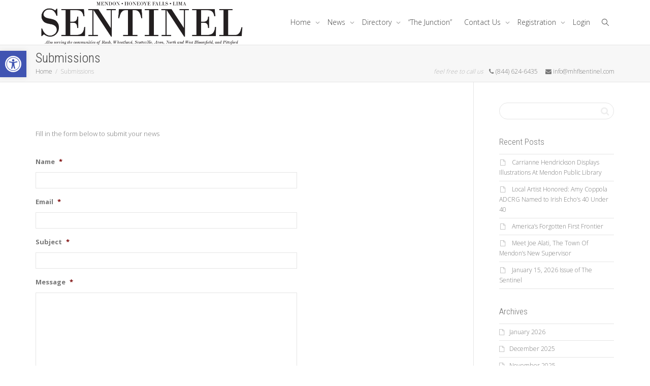

--- FILE ---
content_type: text/css
request_url: https://mhflsentinel.com/wp-content/themes/kleo-child/style.css?ver=a78b0dcf96df8e2890515b11480b38a0
body_size: 1994
content:
/*
Theme Name:     Kleo Child
Theme URI:
Description:    Child theme for Kleo
Author:         SeventhQueen
Author URI:     http://seventhqueen.com
Template:       kleo
Tags:  one-column, two-columns, right-sidebar, fluid-layout, custom-menu, featured-images, post-formats, sticky-post, translation-ready
License: GNU General Public License
License URI: license.txt
*/

/*
* Please add your custom styles below
*/
ul.chronological_list {
	margin-bottom:30px;
	padding-left: 18px;
}
h2.posts_listing_heading {
	text-transform: uppercase;
	margin-bottom: 0px;
}
/* to make left sidebar always visible 2020-04-03 */
a.open-sidebar {
cursor: pointer !important;
}
/* to make subscription form links resemble buttons and look 'better' 2020-11-20 */
.subform_button {
	content: "\25b2  " attr(class);
	line-height: 2.5;
	width: auto;
	background-color: #FF9;
	border-left: 4px solid #FC6;
	margin-top: 8px;
	padding: 6px 8px;
	color: #963;
	text-indent: 4px;
	font-family: monospace;
	}
/* keep it mobile friendly by only applying these styles for larger viewports */
@media only screen and (min-width: 641px) {
.subform_center_wrapper { 
  max-width: 50%;
  margin: 0 auto;
 }
.subform_center_wrapper ul li.gfield .ginput_container,
.subform_center_wrapper ul li.gfield .gfield_description,
.subform_center_wrapper div.ginput_complex label,
.subform_center_wrapper input:not([type='radio']):not([type='checkbox']):not([type='submit']), 
.subform_center_wrapper select, 
.subform_center_wrapper textarea { 
  text-align:center;
 }
.subform_center_wrapper ul.top_label li.gfield label.gfield_label {
  text-align: center;
  display: block;
 }
.subform_center_wrapper .gform_footer,
.subform_center_wrapper .gform_page_footer{
    text-align: center;
  }
}

/* to make legal notice display like physical paper (sort of) 2025-07-10 */
#legal_preview_body {
	font-family: 'Times New Roman', serif;
	font-size: 10pt;
	line-height: 12pt;
	max-width: 1.6944in;
	text-align: center;
	display: inline-block;
}
